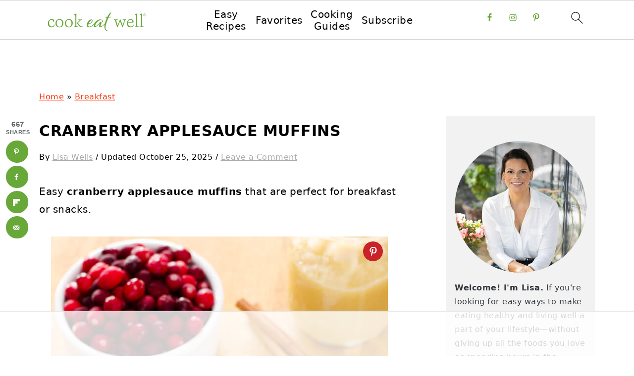

--- FILE ---
content_type: text/html; charset=utf-8
request_url: https://www.google.com/recaptcha/api2/aframe
body_size: 267
content:
<!DOCTYPE HTML><html><head><meta http-equiv="content-type" content="text/html; charset=UTF-8"></head><body><script nonce="zSUsMva72B8zIWjer_PctQ">/** Anti-fraud and anti-abuse applications only. See google.com/recaptcha */ try{var clients={'sodar':'https://pagead2.googlesyndication.com/pagead/sodar?'};window.addEventListener("message",function(a){try{if(a.source===window.parent){var b=JSON.parse(a.data);var c=clients[b['id']];if(c){var d=document.createElement('img');d.src=c+b['params']+'&rc='+(localStorage.getItem("rc::a")?sessionStorage.getItem("rc::b"):"");window.document.body.appendChild(d);sessionStorage.setItem("rc::e",parseInt(sessionStorage.getItem("rc::e")||0)+1);localStorage.setItem("rc::h",'1764649722009');}}}catch(b){}});window.parent.postMessage("_grecaptcha_ready", "*");}catch(b){}</script></body></html>

--- FILE ---
content_type: text/css
request_url: https://ads.adthrive.com/sites/54d188de62b8716849f48f7b/ads.min.css
body_size: 486
content:


footer.site-footer {
      margin-bottom:100px !important;
   }

.adthrive-device-desktop .adthrive-recipe, .adthrive-device-tablet .adthrive-recipe {
float: right !important; 
margin-left: 10px !important;
}

.adthrive-device-phone .adthrive-player-position.adthrive-collapse-mobile{
top:35px;
}

.adthrive-device-phone .close-btn{
top:-20px;
}

.adthrive-device-phone .player-container.player-minimize .player-position {
padding: 0px !important;
}

.adthrive-player-position.adthrive-collapse-mobile{
transition: all .2s;
right:2%;
}

.adthrive-device-phone h3.adthrive-player-title{
font-size:16px !important;
}

.adthrive-player-close {
top: -5px;
}

.adthrive-device-phone .adthrive-player-close{
 font-weight: bold;
 font-size: 14px;
 height: 26px;
 top: -28px;
 border: 1px solid;
 border-radius: 15px;
 background-color:#fff;
}

.adthrive-collapse-player {
padding-bottom: 15px; 
margin-bottom: 30px;
}

.adthrive-player-position.adthrive-collapse-mobile.adthrive-collapse-top-center, .adthrive-collapse-mobile-background {
z-index: 1;
}

/* White Background For Mobile Sticky Video Player */
.adthrive-collapse-mobile-background {
background-color: #fff!important;
}
.adthrive-top-collapse-close > svg > * {
stroke: black;
font-family: sans-serif;
}
.adthrive-top-collapse-wrapper-video-title,
.adthrive-top-collapse-wrapper-bar a a.adthrive-learn-more-link {
color: #000!important;
}
/* END White Background For Mobile Sticky Video Player */ 

/* fix sticky sidebar ads for fixed header */
.adthrive-sidebar.adthrive-stuck {
margin-top: 90px;
}
.adthrive-sticky-sidebar > div {
top: 90px!important;
}

--- FILE ---
content_type: text/plain
request_url: https://rtb.openx.net/openrtbb/prebidjs
body_size: -222
content:
{"id":"ea39c3da-e0d1-4723-a8e3-3a7d0885556f","nbr":0}

--- FILE ---
content_type: text/plain; charset=utf-8
request_url: https://ads.adthrive.com/http-api/cv2
body_size: 5149
content:
{"om":["01sx5e03","07qjzu81","0i2rwd3u","0m8qo0fk","0r31j41j","0u3ijyz8","0utnpmgj","0w7bnx4s","10868755","10ua7afe","10wzqkul","11142692","11509227","1185:1610117185","11896988","11999803","12010080","12010084","12010088","12040874","124843_4","124844_3","124845_3","1610117185","16_691993486","176_CR52150651","17_23391224","17_23391296","17_24724432","1bdr7xed","1ehgbkb3","1gu6m6vh","1ktgrre1","1rss816r","1tucmiz7","1ukslvux","1uobw8rk","1wm6zgdp","2132:44119823","222tsaq1","2249:650628516","2249:650628575","2307:14rl7sir","2307:222tsaq1","2307:31lg9k7l","2307:3j5hqkjz","2307:3nhww7ef","2307:4bm96w99","2307:6cnl1v0p","2307:74z5vm6r","2307:7cmeqmw8","2307:8cvydnm1","2307:8jbvjbqi","2307:8wq6h621","2307:92ec7l0k","2307:95bq7k88","2307:9jthdrjt","2307:9kdpyms7","2307:9mf9bi98","2307:a7w365s6","2307:abhu2o6t","2307:ah3m9hrg","2307:bj4kmsd6","2307:bjzi4tfx","2307:bkfkhqrx","2307:bncmk4g0","2307:bpjsfc2k","2307:c0giwiin","2307:c44qqwud","2307:cbuyzxd7","2307:cjdrzael","2307:de48lj30","2307:e1jar0bn","2307:erd8oz5j","2307:fbcbk2vm","2307:fk2ppf40","2307:g4pzbkpj","2307:gqvmr8dl","2307:gzytfr82","2307:h0o0ado4","2307:h1xpwwfs","2307:h7dwbppm","2307:hqpx3mdg","2307:ja73k5ks","2307:jf86k59i","2307:kcun1tdu","2307:kgx2z3b6","2307:m75ssdkm","2307:m7wsowjm","2307:mhob8we6","2307:mwmg19g7","2307:n2upfwmy","2307:ofhdd7tp","2307:ofpwho6l","2307:ongv2os2","2307:pd021fla","2307:qt0j7l4u","2307:rtmrbro7","2307:saikb4mo","2307:tfy6p0jl","2307:u48dl3wn","2307:uivo8yho","2307:utms9k2h","2307:v63fsbec","2307:vadq6elq","2307:vktwfsm6","2307:vnfnvyvj","2307:vwr6g58v","2307:vyuv4r6o","2307:wray192u","2307:x1uhge7d","2307:xfr1b13m","2307:z0bqjaq7","2307:zgfnr75h","2307:zoxdqt1k","2319_66419_10629689","2319_66419_12174436","239o2545","2409_15064_70_85807309","2409_15064_70_85807320","2409_15064_70_85807343","2409_25495_176_CR52092920","2409_25495_176_CR52092921","2409_25495_176_CR52092954","2409_25495_176_CR52092958","2409_25495_176_CR52141675","2409_25495_176_CR52141676","2409_25495_176_CR52150651","2409_25495_176_CR52153849","2409_25495_176_CR52162017","2409_25495_176_CR52162019","2409_25495_176_CR52162022","2409_25495_176_CR52175340","2409_25495_176_CR52175341","243245186","243830172","24u25dc6","25","251303-1629157","2676:81260720","2676:85807294","2676:85807307","2760:176_CR52092920","2760:176_CR52150651","2760:176_CR52153849","2760:176_CR52162019","2760:176_CR52175339","2760:176_CR52175340","2760:176_CR52175341","28522962","29414696","29414765","29e1c4ef-b346-4355-9875-8e05b3b023de","2fca6zzm","2u65qoye","2yor97dj","31809564","31810016","31lg9k7l","32k9ouwf","33156938","33191753","33198044","33591483","33603859","33605023","34216164","3490:CR52092918","3490:CR52092920","3490:CR52092921","3490:CR52092954","3490:CR52092959","3490:CR52141675","3490:CR52141676","3490:CR52150651","3490:CR52153849","3490:CR52157555","3490:CR52162017","3490:CR52162019","3490:CR52162022","3490:CR52175339","3490:CR52175340","3490:CR52175341","3490:CR52175342","35hah0vl","3658_106750_coy3a5w5","3658_15078_31lg9k7l","3658_15078_tfy6p0jl","3658_15084_66e8f5wi","3658_15084_9jthdrjt","3658_151643_hk2nsy6j","3658_151643_kjq0lnk5","3658_151643_u5p4xjy9","3658_15211_sqmrshol","3658_152738_8wq6h621","3658_155129_bjzi4tfx","3658_15756_9zm8buxz","3658_179461_9925w9vu","3658_206752_3nhww7ef","3658_210546_ah3m9hrg","3658_211120_gzytfr82","3658_26587_mwmg19g7","3658_602799_vnfnvyvj","3658_87164_cbuyzxd7","3LMBEkP-wis","3_16_695808937","3a5244b8-19a7-4ccf-93fb-d6ebf0e0edb0","3bvwlrbk","3g2r056j","3mdkny0z","3n588bx4","3nhww7ef","3qp1fja6","409_189408","409_192565","409_216366","409_216406","409_216496","409_220364","409_223599","409_225977","409_225978","409_225980","409_225982","409_225983","409_225987","409_225988","409_225990","409_226322","409_226327","409_227242","409_227255","409_227256","409_228065","409_228069","409_228105","409_228370","409_228374","409_230722","409_230728","409_230731","409_230737","409_231797","43966037","44629254","46639849","47141847","47210038","4771_67437_1609895160","481703827","48629971","4abd7n15","4aqwokyz","4bm96w99","4fk9nxse","4kn8jtpr","4llhg0qa","50594975","514819301","523_354_660e5fec0c47f653c6684fd8","52ac938a-ac9b-4e40-97e6-0e655a48b015","536406","54020815","54520963","5510:01sx5e03","5510:3nhww7ef","5510:66e8f5wi","5510:8wugqkk0","5510:92ec7l0k","5510:9jthdrjt","5510:gahrb7ea","5510:h0o0ado4","5510:pd021fla","5510:sevilfsr","5510:v6czvrga","5510:v7523nd5","55116647","55435114","55726194","557_409_216396","557_409_228105","557_409_230737","558_93_3bvwlrbk","558_93_66e8f5wi","558_93_7s6re5h1","558_93_8ozlkl5b","558_93_9lravd2s","558_93_ah3m9hrg","558_93_c0giwiin","558_93_coy3a5w5","558_93_wxsa55ws","558_93_ymft9bzm","558_93_ymld8mbs","558_93_zgfnr75h","558ymv4z","55hkabwq","56080096","56165690","56165703","56165717","56341213","56616741","56630314","56773753","56808563","570653834304","578835264","58117282","58626147","59576523","59751569","5ea31c36-c927-4732-8884-cf3dc74a9a0e","5hvom9bl","5i5nrj3k","5jksujcn","5qore4tc","5u393dnh","6026534513","6026588481","603485497","60507824","60507858","60884327","608862831","61083100","61210708","61210719","61210728","61212109","6126573187","6126573203","61287761","614105094","614105105","614105109","61444664","61800661","61900466","61916211","61916223","61916225","61932920","61932925","61952141","62007246","62070256","62086730","62112541","62309370","62481811","62534746","62552208","62653516","626973455","627175227","634366950","644304828","649189940","64de7f62-fde6-4736-9704-4b1b5a5464db","654681908","654681974","659713728691","662426682","668961145","66e8f5wi","676808423","677474437","680_99480_608862812","680_99480_614105094","680_99480_614105095","680_99480_614105101","680_99480_614105104","680_99480_614105105","680_99480_614105109","681102616","681102625","681616279","682238834","683572154","683572238","683572244","684401316","685307805","687152183","687152378","688468911","689506901","690910419025","691347856","694035294","6cnl1v0p","6cqn9jfm","6ebd1322-9fe6-417f-84f4-a6d80ea53fc2","6ef1ee7f-f4fb-4f10-878b-e7872789673f","6eocfqsn","6kd8jao6","7255_121665_sinclair-108345","7354_111700_84295879","7354_217088_81213927","7354_217088_82546330","7354_217088_82546349","7354_217088_83147186","7354_217088_84547108","75t47uox","76_8d3fab1b-7d10-4702-9996-d9a0a3cbd1b7","776506995564","776507014986","776637938879","7788194","782812006256","7829835","784880275657","785326944429","785326960302","785452853408","785siw19","79445614","7963682","79684378","79684380","7969_149355_43966086","7972225","7981058","7981066","7996363","7cmeqmw8","7kzekiwm","7nl571v0","7s6re5h1","7tknqcu9","7uc8vytp","7v0qizu0","7w95hxqy","8003598","8007430","8009551","8010897","8016065","8029271","8029278","8029310","8035715","8047693","8052371","80528737","80528739","80528742","80528743","8061362","8061985","8061986","8063325","8063327","8063328","8064027","8072422","8072516","8077122","84105_751170815","84105_751170828","85382504","85445183","85461583","85461584","85461585","85461586","85461588","8564740","85807318","85807320","85807326","86846eb9-dd2a-4bea-8dfc-af5238dbf84d","883dd37f-dd3e-4363-999c-3744d828c27f","8jbvjbqi","8n2o2k7c","8osostik","8ozlkl5b","8r38vmgt","8u9152m6","8w4klwi4","8wewvaff","8wt5arqz","8wugqkk0","9057/0328842c8f1d017570ede5c97267f40d","92ec7l0k","95bq7k88","9855/1af9af1a583056828e309f71983cb29f","9jthdrjt","9kdpyms7","9mf9bi98","9ndl324y","9rrnjqep","9sucfw1q","9zm8buxz","a0oxacu8","a7w365s6","a8e01d10-fa4d-41e2-91ec-ac8ffb97b07d","abhu2o6t","ah3m9hrg","alyk6nlv","aodopxzf","aoenvuwu","ar2om0iw","b008f79b-22ef-45e7-8f03-a7dc90154d82","b6yld8lx","bj4kmsd6","bkfkhqrx","bncmk4g0","bnpe74hh","bpjsfc2k","brzz3mxq","bujnd756","bw5y4xkp","bz1pu7yi","c0giwiin","c2d7ypnt","c3c33pem","c42984qqwud","c44qqwud","c75x0o3e","c9087ul6","cbuyzxd7","cdba8602-3c45-408a-a7e7-d7fdb93f2b08","coy3a5w5","cr-9hxzbqc08jrgv2","cr-9j4t4fcrxdrgv2","cr-hbx00i4u2lrgv2","cr-ikxw9e9u2krgv2","cr-lg354l2uvergv2","cubr7l27","cz83wcha","d262nrvu","d8914dd1-c7b1-4517-af8e-a813cdd13946","ddq2xgoc","de66hk0y","dooe144x","e0l7b22f","e383fbcb-35dd-40be-a109-55203e0441f6","ee6v10mo","eo0btfit","ep8xpywb","f19l6rki","f29a40fc-60a0-407c-a8c8-fec9bd42e0d1","f2u8e0cj","f6onaxdy","f6qacckw","fbcbk2vm","fe5f334f-2b5e-4601-9f74-2055984c7018","fk4zo4xg","fln9jyr3","fr4r8bzl","frk1sblf","ft3pgmz9","g02mxap0","g2ozgyf2","g4m2hasl","g4pzbkpj","g7b1hogd","gahrb7ea","gqvmr8dl","gtvhq4ng","gunmtwxz","gvyb44eh","gynqd8z0","gzytfr82","h1xpwwfs","h37m1w5i","hbf7dr0x","he3dz97i","hf9btnbz","hgi3dblx","hk2nsy6j","hkdj312f","hvnfi80x","hy29a9ip","i0582ag2","i6cx03aa","ib1o62yz","iq4gy01h","j7i3a2yq","ja73k5ks","jf86k59i","jfistzp2","jkowjynt","jwjbuvp3","jy61oxfj","k13mdupz","kcun1tdu","kdwm0bkk","kfr7amtp","kgx2z3b6","khrc9fv4","kjq0lnk5","kx5rgl0a","l00sygpg","l1fr00p3","lf9ss0ew","lpeq2s66","lqdwxbw0","m653hf8n","m7wsowjm","mdbtcqqm","mgm9dspt","mhob8we6","mn9eycgv","motnhr58","mphcbzut","ms50j0oi","mwmg19g7","n2whzkht","n3egwnq7","ndle6oih","ngmgphsg","nh9z8430","nmia2ub1","nq5k861q","o11l6op0","odskp0b7","ofhdd7tp","ofpwho6l","og3cve73","oj70mowv","ongv2os2","oz31jrd0","ozdj9gs9","pek2ovv0","pkioat87","pogoe66i","pqn44nv6","purncoqw","pyu8wvf7","pzwq3wsb","qabbb61p","qifbn9ag","qqdvsvih","qqvgscdx","qt0j7l4u","qui9c4cm","r405skhc","r762jrzq","r9ey3s5h","rbq120v6","rclinxxz","rmwej97v","rtmrbro7","s4s41bit","saikb4mo","sam7u8fv","sevilfsr","sishbmsl","spv5lpyq","sqmqxvaf","t3z7yg5a","t6qstw0z","te2x4cgj","tqje1g0q","uairgv6y","uivo8yho","uowz85qe","utms9k2h","uuajb6pu","uzcg92wz","v2pqc8qz","v63fsbec","v6czvrga","v7523nd5","vadq6elq","vh14dk8t","vnfnvyvj","vosqszns","vxxhhz0o","vyuv4r6o","w3oyc5m5","wlz3numy","wq5j4s9t","wxsa55ws","x1uhge7d","x3qrobbg","x4e3lio3","x61c6oxa","x7fua8nr","xb868u6v","xgzzblzl","xo99w1sy","xpmadodl","xsc0k7zz","xuoyjzhn","xyp8y9e4","xz1z6j77","yi6qlg3p","yj2jsiut","yq8i39aq","yvye5mz1","yyr3typ0","z0bqjaq7","zgfnr75h","zhofofep","zksxtra3","zmrt1d51","ztlksnbe","zx0g0416","53v6aquw","7979132","7979135"],"pmp":[],"adomains":["1md.org","a4g.com","about.bugmd.com","acelauncher.com","adameve.com","adelion.com","adp3.net","advenuedsp.com","aibidauction.com","aibidsrv.com","akusoli.com","allofmpls.org","arkeero.net","ato.mx","avazutracking.net","avid-ad-server.com","avid-adserver.com","avidadserver.com","aztracking.net","bc-sys.com","bcc-ads.com","bidderrtb.com","bidscube.com","bizzclick.com","bkserving.com","bksn.se","brightmountainads.com","bucksense.io","bugmd.com","ca.iqos.com","capitaloneshopping.com","cdn.dsptr.com","clarifion.com","cotosen.com","cs.money","cwkuki.com","dallasnews.com","dcntr-ads.com","decenterads.com","derila-ergo.com","dhgate.com","dhs.gov","digitaladsystems.com","displate.com","doyour.bid","dspbox.io","envisionx.co","ezmob.com","fmlabsonline.com","g123.jp","g2trk.com","gadmobe.com","getbugmd.com","goodtoknowthis.com","gov.il","guard.io","hero-wars.com","holts.com","howto5.io","ice.gov","imprdom.com","justanswer.com","liverrenew.com","longhornsnuff.com","lovehoney.com","lowerjointpain.com","lymphsystemsupport.com","media-servers.net","medimops.de","miniretornaveis.com","mobuppsrtb.com","motionspots.com","mygrizzly.com","myrocky.ca","national-lottery.co.uk","nbliver360.com","ndc.ajillionmax.com","niutux.com","nordicspirit.co.uk","notify.nuviad.com","notify.oxonux.com","own-imp.vrtzads.com","paperela.com","parasiterelief.com","peta.org","pfm.ninja","pixel.metanetwork.mobi","pixel.valo.ai","plannedparenthood.org","plf1.net","plt7.com","pltfrm.click","printwithwave.co","privacymodeweb.com","rangeusa.com","readywind.com","reklambids.com","ri.psdwc.com","rtb-adeclipse.io","rtb-direct.com","rtb.adx1.com","rtb.kds.media","rtb.reklambid.com","rtb.reklamdsp.com","rtb.rklmstr.com","rtbadtrading.com","rtbsbengine.com","rtbtradein.com","saba.com.mx","securevid.co","servedby.revive-adserver.net","shift.com","smrt-view.com","swissklip.com","taboola.com","tel-aviv.gov.il","temu.com","theoceanac.com","track-bid.com","trackingintegral.com","trading-rtbg.com","trkbid.com","truthfinder.com","unoadsrv.com","usconcealedcarry.com","uuidksinc.net","vabilitytech.com","vashoot.com","vegogarden.com","viewtemplates.com","votervoice.net","vuse.com","waardex.com","wapstart.ru","wdc.go2trk.com","weareplannedparenthood.org","webtradingspot.com","xapads.com","xiaflex.com","yourchamilia.com"]}

--- FILE ---
content_type: text/plain
request_url: https://rtb.openx.net/openrtbb/prebidjs
body_size: -222
content:
{"id":"6aa815e7-d5cd-4394-880d-511f5e85f042","nbr":0}

--- FILE ---
content_type: text/plain
request_url: https://rtb.openx.net/openrtbb/prebidjs
body_size: -222
content:
{"id":"e60f4ec2-af20-4daa-ab86-913e533e9a46","nbr":0}

--- FILE ---
content_type: text/plain
request_url: https://rtb.openx.net/openrtbb/prebidjs
body_size: -222
content:
{"id":"7496c286-9ea4-45f7-8698-a7703149cd53","nbr":0}

--- FILE ---
content_type: text/plain; charset=UTF-8
request_url: https://at.teads.tv/fpc?analytics_tag_id=PUB_17002&tfpvi=&gdpr_consent=&gdpr_status=22&gdpr_reason=220&ccpa_consent=&sv=prebid-v1
body_size: 56
content:
MDMzZGU2ZDItNGNkMi00MzYwLTk5NWMtNzhhM2YyMmM5YmJjIzgtNA==

--- FILE ---
content_type: text/plain
request_url: https://rtb.openx.net/openrtbb/prebidjs
body_size: -222
content:
{"id":"ca4989e9-739d-4832-be71-08d96acd42c6","nbr":0}

--- FILE ---
content_type: text/plain
request_url: https://rtb.openx.net/openrtbb/prebidjs
body_size: -222
content:
{"id":"07dea219-9712-43b9-bd45-bf24ff3749d5","nbr":0}

--- FILE ---
content_type: text/plain
request_url: https://rtb.openx.net/openrtbb/prebidjs
body_size: -222
content:
{"id":"9a17b61b-03f2-4ea3-90c0-87ce0648717c","nbr":0}

--- FILE ---
content_type: text/plain
request_url: https://rtb.openx.net/openrtbb/prebidjs
body_size: -222
content:
{"id":"cc91888d-63c0-4367-922b-926008652415","nbr":0}

--- FILE ---
content_type: text/plain
request_url: https://rtb.openx.net/openrtbb/prebidjs
body_size: -222
content:
{"id":"f93aed44-aad4-419f-939b-1db2bbd940d6","nbr":0}

--- FILE ---
content_type: text/plain
request_url: https://rtb.openx.net/openrtbb/prebidjs
body_size: -84
content:
{"id":"f814204b-4b8a-4d8f-a952-0e2ae7d409c5","nbr":0}